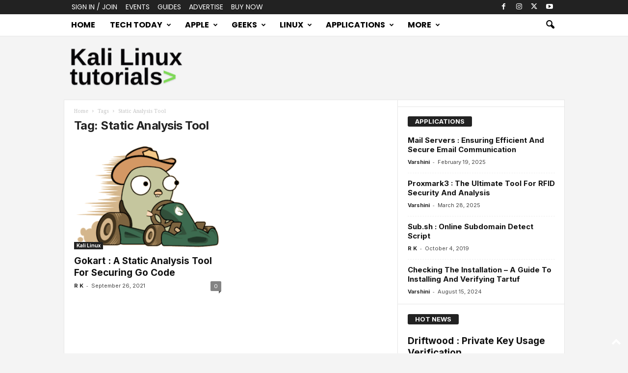

--- FILE ---
content_type: text/html; charset=utf-8
request_url: https://www.google.com/recaptcha/api2/aframe
body_size: 269
content:
<!DOCTYPE HTML><html><head><meta http-equiv="content-type" content="text/html; charset=UTF-8"></head><body><script nonce="tLBXCWKfw8_4wlVBmURYIw">/** Anti-fraud and anti-abuse applications only. See google.com/recaptcha */ try{var clients={'sodar':'https://pagead2.googlesyndication.com/pagead/sodar?'};window.addEventListener("message",function(a){try{if(a.source===window.parent){var b=JSON.parse(a.data);var c=clients[b['id']];if(c){var d=document.createElement('img');d.src=c+b['params']+'&rc='+(localStorage.getItem("rc::a")?sessionStorage.getItem("rc::b"):"");window.document.body.appendChild(d);sessionStorage.setItem("rc::e",parseInt(sessionStorage.getItem("rc::e")||0)+1);localStorage.setItem("rc::h",'1768990539296');}}}catch(b){}});window.parent.postMessage("_grecaptcha_ready", "*");}catch(b){}</script></body></html>